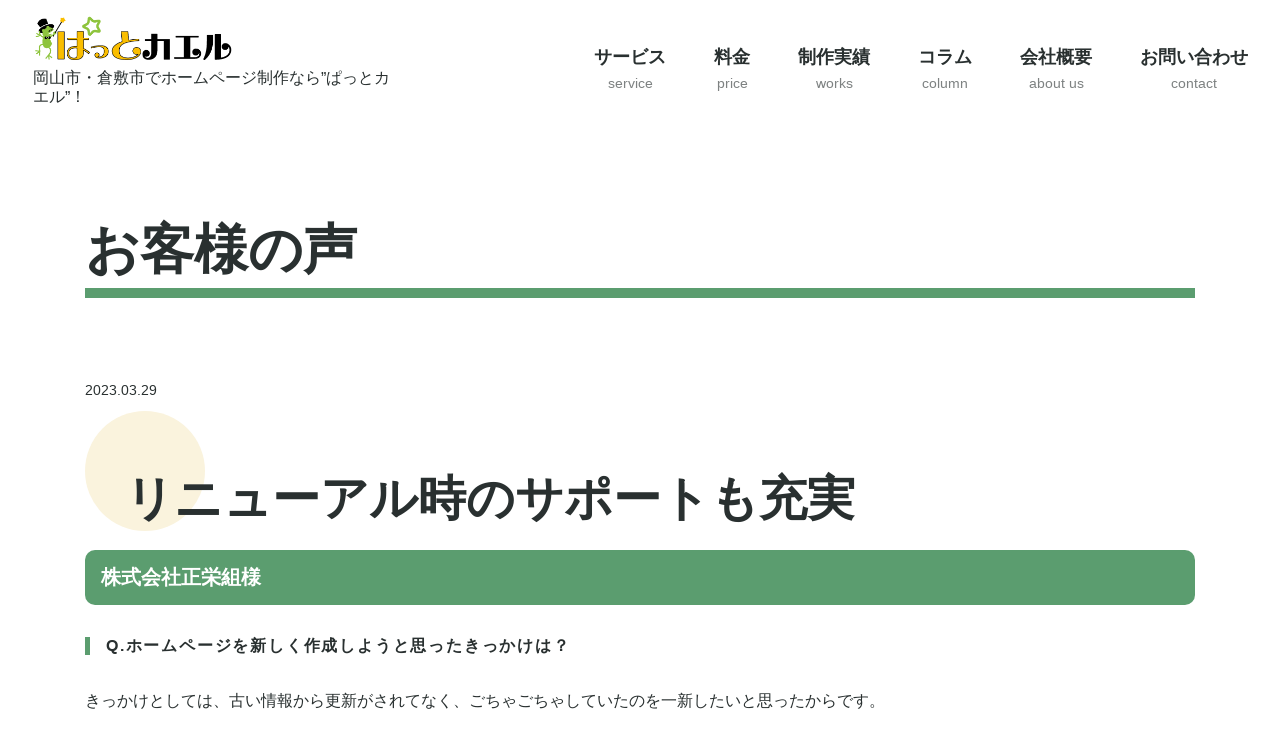

--- FILE ---
content_type: text/html; charset=UTF-8
request_url: https://pattokaeru.com/voice/2023/03/89535/
body_size: 17674
content:
<!DOCTYPE html PUBLIC "-//W3C//DTD XHTML 1.0 Transitional//EN" "http://www.w3.org/TR/xhtml1/DTD/xhtml1-transitional.dtd">
<html xmlns="http://www.w3.org/1999/xhtml" xml:lang="ja" lang="ja">
<head><!-- Google tag (gtag.js) -->
<script async src="https://www.googletagmanager.com/gtag/js?id=G-Q7VHT5NNDJ"></script>
<script>
  window.dataLayer = window.dataLayer || [];
  function gtag(){dataLayer.push(arguments);}
  gtag('js', new Date());

  gtag('config', 'G-Q7VHT5NNDJ');
</script>
<meta name="viewport" content="width=device-width, initial-scale=1" />
<meta http-equiv="Content-Type" content="text/html; charset=UTF-8" />
<meta http-equiv="Content-Script-Type" content="text/javascript" />
<meta http-equiv="Content-Style-Type" content="text/css" />
<meta http-equiv="Cache-Control" content="no-cache" />
<meta http-equiv="Pragma" content="no-cache" />
<meta name="robots" content="INDEX,FOLLOW" />
<title>リニューアル時のサポートも充実 | お客様の声 | 岡山市・倉敷市のホームページ制作・Web制作会社ならぱっとカエル</title>
<meta name="description" content="ぱっとカエルをご利用いただいているお客様の声をご紹介します！今回ご紹介するホームページは、「株式会社正栄組」様です♪" />
<meta name="keywords" content="正栄組,ぱっとカエル,お客様の声,ホームページ,ブロック塀" />

<script src="https://design.secure-cms.net/host/script/script5.js"></script>
<script type="text/javascript">
$.noConflict();
</script>

<script type="text/javascript" src="../../../../_administrator/css/default/js/contents.js"></script>
<link type="text/css" rel="stylesheet" href="../../../../_administrator/css/default/contents_parts_2017.css" />
<link type="text/css" rel="stylesheet" href="../../../../_administrator/css/default/system_decolate.css" />
<link type="text/css" rel="stylesheet" href="../../../../_templates/responsive_type46_color/css/style.css" /><script>get_cookie_banner_settings();</script>
<!-- Google Tag Manager -->
<script>(function(w,d,s,l,i){w[l]=w[l]||[];w[l].push({'gtm.start':
new Date().getTime(),event:'gtm.js'});var f=d.getElementsByTagName(s)[0],
j=d.createElement(s),dl=l!='dataLayer'?'&l='+l:'';j.async=true;j.src=
'https://www.googletagmanager.com/gtm.js?id='+i+dl;f.parentNode.insertBefore(j,f);
})(window,document,'script','dataLayer','GTM-5VLNLGPR');</script>
<!-- End Google Tag Manager -->

<style type="text/css">
/*ベース背景・標準フォント(layout.css,base.css)*/

body {
 font-size: 16px;
}
/*下線の黒線を消してカラーマーカーだけにする*/
u {
 background:linear-gradient(transparent 50%, #e9f8ce 0%); /* 線の太さと色 */
 text-decoration: none; /* 元の黒い下線を消す */
}
</style>
<style type="text/css">
@media screen and (min-width: 650px){    
  .br-pc { display:block; }
  .br-sp { display:none; }
  a[href^="tel:"] {pointer-events: none;}
}
@media screen and (max-width: 650px){    
  .br-pc { display:none; }
  .br-sp { display:block; }
}
</style>

<!-- Bing Web マスター ツールの確認コード -->
<meta name="msvalidate.01" content="4DCCEB22E3445FB202E5425791EE8F62" />

<!-- TELリンク自動挿入の無効設定 -->
<meta name="format-detection" content="telephone=no">
<link rel="stylesheet" href="/index.php?a=googlemap/css/1&t=1766832709" /><meta name="google-site-verification" content="1kpVFsF3dNMpzWNtcvz1eTy6n6puwT-PiUtWk9zphKQ" /></head>
<link href="../../../../_administrator/css/lightbox.css" rel="stylesheet" type="text/css" media="screen" />
<script type="text/javascript" src="../../../../_administrator/js/slibs.js"></script>
<script type="text/javascript" src="https://design.secure-cms.net/host/script/script5.js" integrity="sha384-wDZXZOZYlKSTi1fcGV6n7FzLHcpOG8wkYBRAFCA5PMT56QIw/r7/iyVfGcRim7TA" crossorigin="anonymous"></script>
<script type="text/javascript">jQuery.noConflict();</script>
<script type="text/javascript" src="../../../../_administrator/js/common.js"></script>
<link href="../../../../_administrator/css/lightbox_2.css" rel="stylesheet" type="text/css" media="screen" />
<meta http-equiv="Content-Security-Policy" content="upgrade-insecure-requests">
<link href="../../../../_administrator/css/default/alert.css" rel="stylesheet" type="text/css" />
<link href="../../../../_administrator/css/index.php?from=login" rel="stylesheet" type="text/css" />
<script type="text/javascript" defer="defer" async="async" src="../../../../_administrator/js/llibs.js"></script>
<link href="../../../../_templates/_modules/blog/css/blog-entry.css" rel="stylesheet" type="text/css" />
<link href="../../../../_templates/_modules/blog/css/blog.css" rel="stylesheet" type="text/css" />
<link href="../../../../_templates/_modules/blog_recent/css/blog_recent.css" rel="stylesheet" type="text/css" />
<link rel="shortcut icon" href="../../../../favicon.ico?f=1766832709" type="image/vnd.microsoft.icon">
<link rel="icon" href="../../../../favicon.ico?f=1766832709" type="image/vnd.microsoft.icon">
<link rel="alternate" type="application/rss+xml" title="お客様の声 RSS 1.0" href="../../../../voice/feed/rss10/" />
<script type="text/javascript" src="../../../../_templates/responsive_type46_color/js/common.js"></script>


<body class="tempdata-re--type46 pagetemp-column1"><!-- Google Tag Manager (noscript) -->
<noscript><iframe src="https://www.googletagmanager.com/ns.html?id=GTM-5VLNLGPR"
height="0" width="0" style="display:none;visibility:hidden"></iframe></noscript>
<!-- End Google Tag Manager (noscript) -->
<div id="sitedesign-pagetop">
  
<!-- ************************************************** header ************************************************** -->
  <div class="siteblock-header  ">
  <div class="freeParts">
    <div class="box">
        <div class="boxTop">
            <div class="boxBottom">
                <div class=" cparts-id468--01 box cparts-header-block">
<div class="lay-row">
<div class="lay-col12-12 cparts-body-block">
<div class="cparts-header-block__logo" id="logo">
<div><a href="../../../../"><img src="../../../../images/top/bn01.png" width="200" height="44" title="岡山・倉敷でホームページ作成なら&rdquo;ぱっとカエル&rdquo;！" alt="岡山・倉敷でホームページ作成なら&rdquo;ぱっとカエル&rdquo;！" /></a></div>
</div>

<div class="cparts-header-block__description">
<p>岡山市・倉敷市でホームページ制作なら”ぱっとカエル”！</p>
</div>
</div>
</div>
</div>

             </div>
        </div>
    </div>
</div>
    <div class="sitedesign-headernav naviBox">

      <input type="checkbox" id="sitedesign-headernav-input" />
      <label for="sitedesign-headernav-input" class="sitedesign-headernav-button">
        <span class="sitedesign-headernav-buttonbar"></span>
      </label>

      <div class="sitedesign-headernav-group" id="hearderNav10">
        <ul class="sitedesign-headernav-list"><li class="menu-level-0"><a class="menu  " href="../../../../service/" target="_self">サービス<span>service</span></a><ul class="sitedesign-headernav-list"><li class="menu-level-1"><a class="menu  " href="../../../../service/" target="_self">ホームページ制作</a></li><li class="menu-level-1"><a class="menu  " href="../../../../seo/" target="_self">SEO対策</a></li></ul></li><li class="menu-level-0"><a class="menu  " href="../../../../price/" target="_self">料金<span>price</span></a></li><li class="menu-level-0"><a class="menu  " href="../../../../portfolio/" target="_self">制作実績<span>works</span></a></li><li class="menu-level-0"><a class="menu  " href="../../../../news/" target="_self">コラム<span>column</span></a></li><li class="menu-level-0"><a class="menu  " href="../../../../about/" target="_self">会社概要<span>about us</span></a><ul class="sitedesign-headernav-list"><li class="menu-level-1"><a class="menu  " href="../../../../about/#1" target="_self">運営会社情報</a></li><li class="menu-level-1"><a class="menu  " href="../../../../about/#3" target="_self">スタッフ</a></li><li class="menu-level-1"><a class="menu  " href="../../../../about/#4" target="_self">関連サイト</a></li></ul></li><li class="menu-level-0"><a class="menu  " href="../../../../contact/" target="_self">お問い合わせ<span>contact</span></a><ul class="sitedesign-headernav-list"><li class="menu-level-1"><a class="menu  " href="../../../../estimate/" target="_self">見積･サンプル請求</a></li><li class="menu-level-1"><a class="menu  " href="../../../../seocheck/" target="_self">無料WEB診断</a></li></ul></li></ul>      </div>

    </div>
      </div>
<!-- ************************************************** // header ************************************************** -->

<!-- ************************************************** upper ************************************************** -->
    <!-- ************************************************** // upper ************************************************** -->

<!-- ************************************************** main ************************************************** -->
  <div class="siteblock-main">
    <div class="lay-container-xl  ">
      
<div class="box blogIndividual">
<h1>お客様の声</h1>
    <div class="blogIndividualBox">
        <!-- エントリー詳細 -->
        <div class="blogEntry">
            <p class="topicDate">
                
                2023.03.29                        </p>
            <h2>リニューアル時のサポートも充実</h2>
            <div class="blogEntryBody"><div><h5>株式会社正栄組様</h5><h6><span style="letter-spacing: 0.1em;"><span style="font-size: medium;"><strong>Q.ホームページを新しく作成しようと思ったきっかけは？</strong></span></span></h6> <p>きっかけとしては、古い情報から更新がされてなく、ごちゃごちゃしていたのを一新したいと思ったからです。</p> <div></div> <h6><strong><span style="font-size: medium;">Q.数多くあるホームページ制作会社の中で弊社を選んだ理由は？</span></strong></h6> <p>前回も作っていただいており、ぱっとカエルを使うことで、<span style="color: rgb(255, 0, 255);"><strong>自分たちで更新ができ</strong></span>、<br /> また<span style="color: rgb(255, 0, 255);"><strong>使い方も分かりやすく教えていただける</strong></span>のでお願いしました。</p> <div></div> <h6><span style="font-size: medium;"><strong>Q.新しいホームページが完成しての感想は？</strong></span></h6> <p><strong><span style="color: rgb(255, 0, 255);">大満足</span></strong>です。<br /> 会社のカラーも出せましたし、これからはコツコツ更新して活用していきたいと考えています。</p> <div></div> <h6><span style="font-size: medium;"><strong>Q.ネットリンクスのどのような点を評価しているか？</strong></span></h6> <p>分からないことに<span style="color: rgb(255, 0, 255);"><strong>すぐに対応してくれたり、解決策をすぐに出してくれる</strong></span>ので<br /> 質問や提案などをやりやすかったです。</p> <h6><span style="font-size: medium;"><strong>ご利用サービス</strong></span></h6> <p>スタンダードプラン、定期サポート</p> <hr /> <p><span style="color: rgb(153, 204, 0);"><b><a href="https://www.hatsuriya.jp/">株式会社正栄組様</a></b></span></p> <p><span style="text-align: center;"><b>〒701-2151 岡山県岡山市北区金山寺4番地1号</b></span><br /> <strong> TEL:</strong><span style="text-align: center;"><b>086-228-4180</b></span></p> <p><a href="https://www.hatsuriya.jp/" target="_blank" rel="noopener">https://www.hatsuriya.jp/</a></p></div></div>
                                                            <div class="entryFooter">
                <ul class="clearfix">
                <li class="entryAuthor">by <span>ネットリンクス株式会社</span></li>
                <li class="entryCreated">13:45</li>
                                                </ul>
            </div>
        </div>
        <!-- // エントリー詳細 -->
        
        <!-- 関連記事 -->
                                    <div>
                    
                </div>
                        
        <!-- // 関連記事 -->

        <!-- トラックバック -->
                <!-- // トラックバック -->

        <!-- コメント -->
                <!-- // コメント -->
    
        <!-- コメントフォーム -->
                <div class="pageLink">
            <ul class="clearfix">
            <li class="prevBu"><a href="../../../../voice/2021/04/89497/">&laquo;&nbsp;<span class="linkTxt">丁寧、迅速、正確、親切な対応</span></a></li>            <li class="mainBu"><a href="../../../../voice/">main</a></li>
                        </ul>
        </div>
        <!-- // コメントフォーム -->
        
    </div>
    
</div>    </div>
  </div>
<!-- ************************************************** // main ************************************************** -->

<!-- ************************************************** bottom ************************************************** -->
    <!-- ************************************************** // bottom ************************************************** -->

<!-- ************************************************** opt ************************************************** -->
    
    <!-- ************************************************** opt ************************************************** -->

<!-- パンくずナビ -->
<div class="sitedesign-topicpath">
    <div class="lay-container-xl">
      <ol class="sitedesign-breadcrumb"><li class="sitedesign-breadcrumb--top"><a href="../../../../">岡山市・倉敷市のホームページ制作会社・Web制作ならぱっとカエル</a></li><li><a href="../../../../voice/">お客様の声</a></li><li>リニューアル時のサポートも充実</li></ol>    </div>
</div>
<!-- // パンくずナビ -->
  
  <!-- ページの先頭へ戻る -->
  <div class="sitedesign-pagetopbtn">
    <a href="#sitedesign-pagetop">ページの先頭へ戻る</a>
  </div>
  <!-- // ページの先頭へ戻る -->

<!-- ************************************************** footer ************************************************** -->
<div class="siteblock-footer">
<div class="lay-container-xl  ">
    







<div class="naviBox footerNavi">
    <div class="box">
        <div class="boxTop">
            <div class="boxBottom navigation-footer">
                <ul class="clearfix"><!--
                    --><li>
                    <a class="menu" href="../../../../" target="_self">ホーム</a></li><li>
                    <a class="menu" href="../../../../service/" target="_self">サービス</a></li><li>
                    <a class="menu" href="../../../../price/" target="_self">料金</a></li><li>
                    <a class="menu" href="../../../../technique/" target="_self">小技集</a></li><li>
                    <a class="menu" href="../../../../news/" target="_self">コラム</a></li><li>
                    <a class="menu" href="../../../../about/" target="_self">会社概要</a></li><li>
                    <a class="menu" href="../../../../use/" target="_self">ご利用にあたって</a></li><li>
                    <a class="menu" href="../../../../policy/" target="_self">プライバシーポリシー</a></li><li>
                    <a class="menu" href="../../../../map/" target="_self">サイトマップ</a></li><!--
                --></ul>
            </div>
        </div>
    </div>
</div><div class="freeParts">
    <div class="box">
        <div class="boxTop">
            <div class="boxBottom">
                <div class=" box cparts-id403--03 lay-margin-b--3" col-flex="1-3"><div class="lay-row"><div class="cparts-img-block lay-img-width--max lay-col12-xs-12 lay-col12-md-4 lay-col12-lg-4"><a href="../../../../" rel="otherurl"><img alt="ぱっとカエル" src="../../../../images/top/logo-patto.png" width="215" /></a></div>  <div class="cparts-img-block lay-img-width--max lay-col12-xs-12 lay-col12-md-4 lay-col12-lg-4"><a href="https://ottele.net-links.co.jp/" target="_blank" rel="noopener" rel="otherurl"><img alt="おったまのDX研究所" src="../../../../images/top/logo-tamalab.jpg" width="215" /></a></div>  <div class="cparts-img-block lay-img-width--max lay-col12-xs-12 lay-col12-md-4 lay-col12-lg-4"><a href="https://www.net-links.co.jp/" target="_blank" rel="noopener" rel="otherurl"><img alt="ネットリンクス株式会社" src="../../../../images/top/logo-newHP.png" width="215" /></a></div></div></div>  <div><!-- .parts_text_type01 --> <p style="text-align: center;">ネットリンクス株式会社<br />〒700-0822<br /> 岡山県岡山市北区表町1-7-15 パークスクエアSHOWA 3F<br /> TEL：086-231-0890／FAX：086-231-0892<br /> 営業時間：平日9:00～17:30</p> <!-- // .parts_text_type01 --></div><div> </div>            </div>
        </div>
    </div>
</div></div>

<address>
<span>Copyright©2013-2020 ネットリンクス株式会社 All Rights Reserved.</span>
</address>

</div>
<!-- ************************************************** // id="footer" ************************************************** -->
  
</div>
<div id="published" style="display:none">&nbsp;</div></body>
</html>

--- FILE ---
content_type: application/javascript
request_url: https://pattokaeru.com/_templates/responsive_type46_color/js/common.js
body_size: 12469
content:
// JavaScript Document

(function($){
  
  $(window).on('load resize', function(){
    
    // HEADERの高さ
    var headerH = $('.siteblock-header').innerHeight();
    
    if (window.matchMedia('(max-width: 767px)').matches) {
      $('#sitedesign-headernav-input').change(function() {
        if ($(this).prop('checked')) {
          $('.sitedesign-headernav-group > ul').css({'marginTop':headerH + 'px'});
        } else {
          $('.sitedesign-headernav-group > ul').css({'marginTop':''});
        }
      });
    }
    
    // アンカーへジャンプ時のヘッダー高さ追加
    let urlHash = location.hash;
    if ($(urlHash).length) {
      let position = $(urlHash).offset().top - headerH;
      $('html, body').animate({ scrollTop: position }, 0);
    }
    
    // スクロール時HEADER固定（高さが250px以下の場合）
    if (headerH < 250) {
      $(window).scroll(function () {
        if ($(this).scrollTop() > 60) {
          $('.siteblock-header').addClass('sitedesign-fixed');
          $('#sitedesign-pagetop').css({'paddingTop':headerH + 'px'});
        } else {
          $('.siteblock-header').removeClass('sitedesign-fixed');
          $('#sitedesign-pagetop').css({'paddingTop':''});
        }
      });
      
      if (window.matchMedia( "(max-width: 768px)" ).matches && $('#published').length) {
        $('a[name]').css({'display':'block','position':'relative','z-index':'-1','marginTop':'-' + headerH - 100 + 'px','paddingTop':headerH + 100 + 'px'});
      } else if (window.matchMedia( "(min-width: 767px)" ).matches && $('#published').length) {
        $('a[name]').css({'display':'block','position':'relative','z-index':'-1','marginTop':'-' + headerH - 50 + 'px','paddingTop':headerH + 50 + 'px'});
      }
    }
    
    if ($('.siteblock-upper .lay-container-xl > div:first-child.freeParts,.siteblock-upper .lay-container-xl > div:first-child[class*="free_parts"]').find('.boxBottom > div:first-child.cparts-keyimg-block.cparts-id321').length) {
      $('.siteblock-upper').css({'marginTop':'-' + headerH + 'px'});
      $('.siteblock-upper .lay-container-xl > div:first-child.freeParts,.siteblock-upper .lay-container-xl > div:first-child[class*="free_parts"]').find('.boxBottom > div:first-child.cparts-keyimg-block.cparts-id321 .cparts-txt-block').css({'paddingTop':headerH + 'px'});
      if ($('.siteblock-upper .lay-container-xl > div:first-child.freeParts,.siteblock-upper .lay-container-xl > div:first-child[class*="free_parts"]').next('div').length) {
        $('.siteblock-upper .lay-container-xl > div:first-child.freeParts + div,.siteblock-upper .lay-container-xl > div:first-child[class*="free_parts"] + div').addClass('sitedesign-nextblock');
      }
    } else if ($('.pagetemp-column1 .freePage > div:first-child.cparts-keyimg-block.cparts-id321').length) {
      $('.siteblock-main').css({'marginTop':'-' + headerH + 'px'});
      $('.pagetemp-column1 .freePage > div:first-child.cparts-keyimg-block.cparts-id321 .cparts-txt-block').css({'paddingTop':headerH + 'px'});
    }
    
    // スマホ用テーブル縦表示classの追加
    var tableW = $('form table').outerWidth(); //フォーム内のテーブルの幅を取得
    var w = 737; //分岐になる幅
    if ( tableW <= w) {
        $('.mailform-table').addClass('table-style--row'); //メールフォームのテーブルにclass追加
        $('.commentFormBox table').addClass('table-style--row'); //ブログコメント（入力画面）のテーブルにclass追加
    }else{
        $('.mailform-table').removeClass('table-style--row');
        $('.commentFormBox table').removeClass('table-style--row');
    }

    var tableW02 = $('.blogCommentsBox table').outerWidth(); //フォーム内のテーブルの幅を取得
    if ( tableW02 <= w) {
        $('.blogCommentsBox table').addClass('table-style--row');  //ブログコメント（確認画面）のテーブルにclass追加
    }else{
        $('.blogCommentsBox table').removeClass('table-style--row');
    }
    
    // 親幅による商品カタログの列数変更
    $('.catalog_new,.catalog_picup,.catalog_random,.catalog_popular').each(function(){
      var catalogW = $(this).outerWidth();
      if (catalogW <= 539) {
        $(this).find('.col-xs-12').css('width','');
      } else if (540 <= catalogW && catalogW <= 719) {
        $(this).find('.col-xs-12').css('width','50%');
      } else if (720 <= catalogW && catalogW <= 959) {
        $(this).find('.col-xs-12').css('width','33.333%');
      } else {
        $(this).find('.col-xs-12').css('width','25%');
      }
    });
  });
    
  $(function(){
    
    // ハンバーガーメニューオープン時ページのスクロール禁止
    $('.sitedesign-headernav-button').click(function () {
      if ($('body').hasClass('sitedesign-naviOpen')){
        $('body').removeClass('sitedesign-naviOpen');
      } else {
        $('body').addClass('sitedesign-naviOpen');
      }
    });
    
    // ハンバーガーメニューリンククリック時にメニューを閉じる（ページ内リンク対策）
    $('.sitedesign-headernav-list a').on('click', function () {
      if ($('#sitedesign-headernav-input').prop("checked")){
        $('#sitedesign-headernav-input').removeAttr("checked").prop("checked", false).change();
        $('body').removeClass('sitedesign-naviOpen');
      }
    });

    // PageTopへのスムーススクロール
    $('a[href^="#sitedesign-pagetop"]').click(function () {
      var target = jQuery(this.hash);
      var position = target.offset().top;
      jQuery('body,html').animate({
        scrollTop: position
      }, 300);
      return false;
    });
    
    // PageTopへ（非表示からスクロール時に表示）
    var topBtn = $('.sitedesign-pagetopbtn');
    topBtn.hide();
    $(window).scroll(function () {
      if ($(this).scrollTop() > 100) {
        topBtn.fadeIn();
      } else {
        topBtn.fadeOut();
      }
    });
    $(window).on("scroll", function() {
      documentHeight = $(document).height();
      scrollPosition = $(this).height() + jQuery(this).scrollTop();
      footerHeight = $("address").innerHeight();

      if (documentHeight - scrollPosition <= footerHeight) {
        $(".sitedesign-pagetopbtn").css({
          position: "fixed",
        });
      }
    });
    
    // トピックスの最新記事一覧へタグ追加
    if (window.matchMedia('(min-width: 768px)').matches) {
      if (!$('.topicsDigest .sitedesgin-topicsDigestBoxList').length) {
        $('.topicsDigest').each(function() {
          $(this).find('.topicsDigestBox').wrapAll('<div class="sitedesgin-topicsDigestBoxList"></div>');
        });
      }
    }
    
    // リンク表記の統一
    // 送信ボタンから矢印記号を削除
    $('input.formConfiBu').each(function() {
      var btntxt = $(this).val();
      $(this).val(
        btntxt.replace(/ »/g,'')
      );
    });
    $('.blogCommentPost .returnBu a').each(function() {
      var btntxt02 = $(this).text();
      $(this).text(
        btntxt02.replace(/«/g,'')
      );
    });
    
    // ページャーの統一
    $('.pagination a').each(function() {
      var prevtxt01 = $(this).text();
      $(this).text(
        prevtxt01.replace(/ Prev/g,'')
      );
    });
    $('.pagination a').each(function() {
      var nexttxt01 = $(this).text();
      $(this).text(
        nexttxt01.replace(/Next /g,'')
      );
    });
    $('.catalogCategory .pageLinkBox a').each(function() {
      var prevtxt02 = $(this).text();
      $(this).text(
        prevtxt02.replace(/前へ/g,'‹')
      );
    });
    $('.catalogCategory .pageLinkBox a').each(function() {
      var nexttxt02 = $(this).text();
      $(this).text(
        nexttxt02.replace(/次へ/g,'›')
      );
    });
    $('.shopSearch .prevBu a').each(function() {
      var prevtxt03 = $(this).text();
      $(this).text(
        prevtxt03.replace(/< 前のページへ/g,'‹')
      );
    });
    $('.shopSearch .nextBu a').each(function() {
      var nexttxt03 = $(this).text();
      $(this).text(
        nexttxt03.replace(/次のページへ >/g,'›')
      );
    });
    $('.shopSearch .firstBu a').each(function() {
      var prevtxt04 = $(this).text();
      $(this).text(
        prevtxt04.replace(/ 最初のページへ/g,'')
      );
    });
    $('.shopSearch .lastBu a').each(function() {
      var nexttxt04 = $(this).text();
      $(this).text(
        nexttxt04.replace(/最後のページへ /g,'')
      );
    });
        
  });
  
  $(function(){
    if ($('table.calendar').length) {
      // 横幅変更時にリロード
      var lastInnerWidth = window.innerWidth ;
      var resizeTimer = false;
      $(window).on('resize', function(){
        if ( lastInnerWidth != window.innerWidth ) {
          lastInnerWidth = window.innerWidth ;
          if (resizeTimer !== false) {
            clearTimeout(resizeTimer);
          }
          resizeTimer = setTimeout(function(){
          location.reload();  
        }, 300 );  
      } 
      });
    }
  });

  $(window).on('load',function(){
    // 全てを読み込んでから表示
    setTimeout(function(){
    $('body #sitedesign-pagetop').css({'opacity': 1})}, 100);
    
    // 営業カレンダーとイベントカレンダーの掲載月数に合わせたレイアウト変更
    // 「親要素」のDIV幅が1110px以上であれば最大3列、690px以上であれば最大2列（1つの場合は1列）にする
    setTimeout(function(){
        $('table.calendar').parent('div').each(function() {
          let parent = $(this).attr('id');
          if ($(this).width() >= 1110) {
              if ($(this).children('table').length == 2) {
                  $(this).append('<style>#'+parent+' table{width:calc(50% - 30px);display:inline-table;margin:0 15px 30px;} #'+parent+'{display: flex;flex-wrap: wrap;align-items: baseline;margin-left: -10px;margin-right: -10px;} #'+parent+' .calendar_head,#'+parent+' .calendar_bottom,#'+parent+' > div.clearfix{width:100%;margin:0 10px;}</style>');
                  if ($(this).find('.calendar_head').length > 0) {
                      $(this).parent('.businessCalendarBody').append('<style>#'+parent+' table{width:calc(50% - 30px);display:inline-table;margin:0 15px 30px;} #'+parent+'{display: flex;flex-wrap: wrap;align-items: baseline;margin-left: -10px;margin-right: -10px;} #'+parent+' .calendar_head,#'+parent+' .calendar_bottom,#'+parent+' > div.clearfix{width:100%;margin:0 10px;}</style>');
                  }
              }else if($(this).children('table').length >= 3){
                  $(this).append('<style>#'+parent+' table{width:calc(33.333% - 30px);display:inline-table;margin:0 15px 30px;} #'+parent+'{display: flex;flex-wrap: wrap;align-items: baseline;margin-left: -10px;margin-right: -10px;} #'+parent+' .calendar_head,#'+parent+' .calendar_bottom,#'+parent+' > div.clearfix{width:100%;margin:0 10px;}</style>');
                  if ($(this).find('.calendar_head').length > 0) {
                      $(this).parent('.businessCalendarBody').append('<style>#'+parent+' table{width:calc(33.333% - 30px);display:inline-table;margin:0 15px 30px;} #'+parent+'{display: flex;flex-wrap: wrap;align-items: baseline;margin-left: -10px;margin-right: -10px;} #'+parent+' .calendar_head,#'+parent+' .calendar_bottom,#'+parent+' > div.clearfix{width:100%;margin:0 10px;}</style>');
                  }
              }
          }else if ($(this).width() >= 690) {
              if ($(this).children('table').length >= 2) {
                  $(this).append('<style>#'+parent+' table{width:calc(50% - 30px);display:inline-table;margin:0 15px 30px;} #'+parent+'{display: flex;flex-wrap: wrap;align-items: baseline;margin-left: -10px;margin-right: -10px;} #'+parent+' .calendar_head,#'+parent+' .calendar_bottom,#'+parent+' > div.clearfix{width:100%;margin:0 10px;}</style>');
                  if ($(this).find('.calendar_head').length > 0) {
                      $(this).parent('.businessCalendarBody').append('<style>#'+parent+' table{width:calc(50% - 30px);display:inline-table;margin:0 15px 30px;} #'+parent+'{display: flex;flex-wrap: wrap;align-items: baseline;margin-left: -10px;margin-right: -10px;} #'+parent+' .calendar_head,#'+parent+' .calendar_bottom,#'+parent+' > div.clearfix{width:100%;margin:0 10px;}</style>');
                  }
              }
          }
      });    
    }, 300 ); 
  });   

}(jQuery));